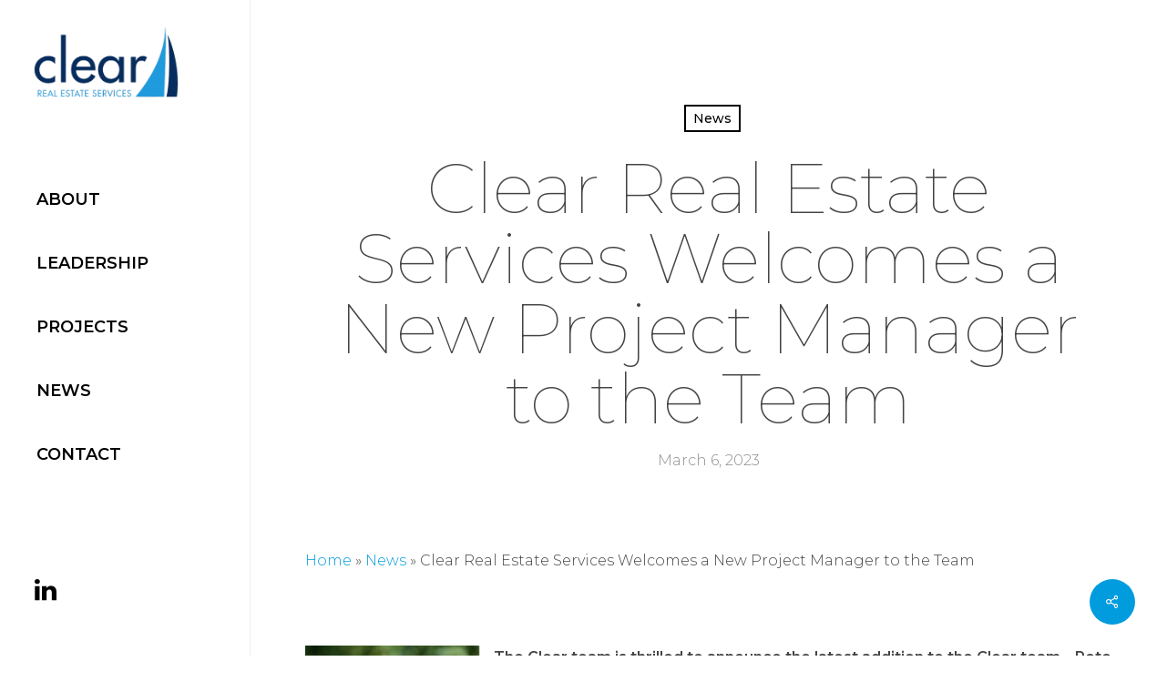

--- FILE ---
content_type: text/plain
request_url: https://www.google-analytics.com/j/collect?v=1&_v=j102&aip=1&a=1128297332&t=pageview&_s=1&dl=https%3A%2F%2Fwww.clear-res.com%2F2023%2F03%2F06%2Fclear-real-estate-services-welcomes-a-new-project-manager-to-the-team%2F&ul=en-us%40posix&dt=Clear%20Real%20Estate%20Services%20Welcomes%20a%20New%20Project%20Manager%20to%20the%20Team%20-%20Clear%20Real%20Estate%20Services&sr=1280x720&vp=1280x720&_u=YEBAAEABAAAAACAAI~&jid=1216743826&gjid=2020066534&cid=867891257.1769391793&tid=UA-57873555-1&_gid=1251860115.1769391793&_r=1&_slc=1&z=1192860189
body_size: -451
content:
2,cG-MTGRTS85V7